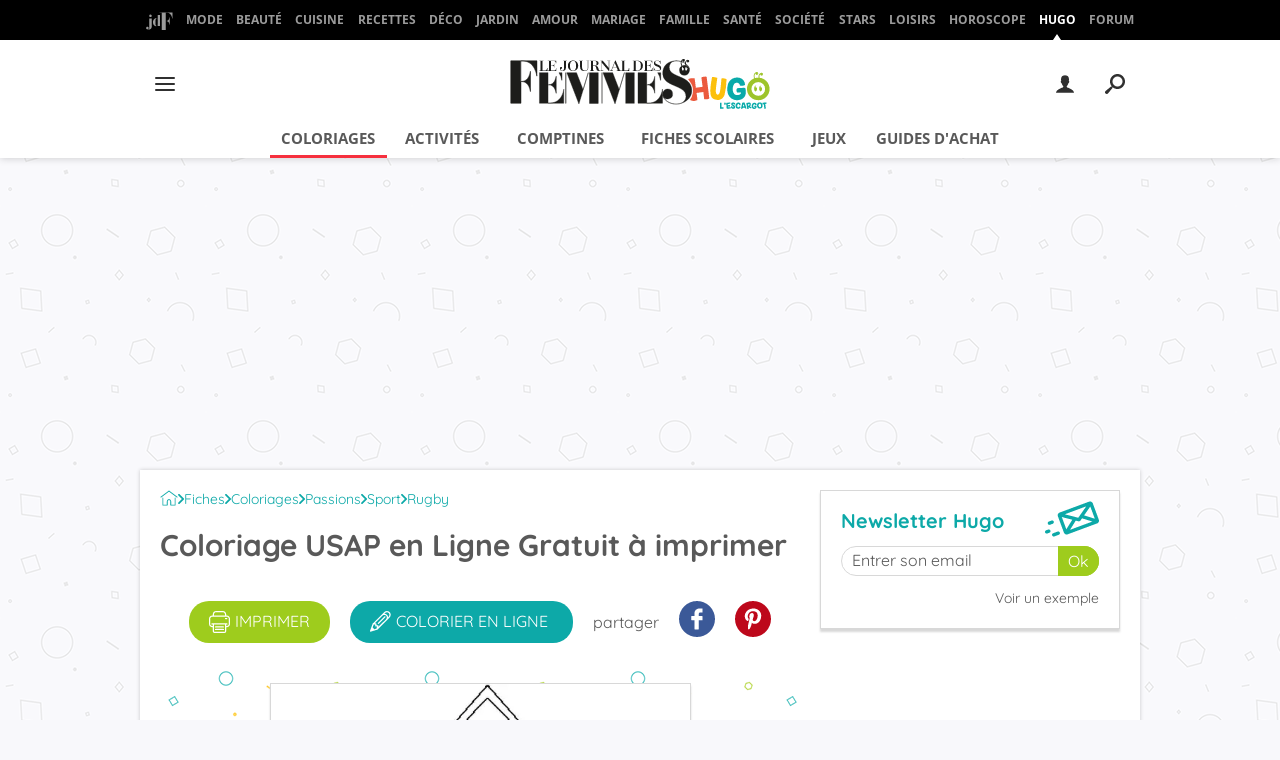

--- FILE ---
content_type: text/css
request_url: https://astatic.ccmbg.com/ccmcms_hugo/dist/app/css/coloring.online.a533e7ee884f89762ba4.css
body_size: 7645
content:
.wColorPicker{cursor:default;display:inline-block;font-size:0;left:50%;line-height:0px;max-height:calc(100% - 100px);position:fixed;top:50%;transform:translate(-50%,-50%)}.wColorPicker-bg{height:100%;left:0;position:absolute;top:0;width:100%}.wColorPicker-holder{overflow:hidden}.wColorPicker-holder,.wColorPicker-palettes-holder{display:inline-block;position:relative}.wColorPicker-zindex{z-index:1000}.wColorPicker-palette{display:inline-block;margin:0 10px 10px 0;position:relative}.wColorPicker-palette-none,.wColorPicker-palette-simple{margin-left:10px}.wColorPicker-palette-color{cursor:pointer;display:inline-block;height:40px;margin:0 8px 8px 0;vertical-align:middle;width:40px}.wColorPicker-color-target{width:40px}.wColorPicker-color-target,.wColorPicker-custom-input{border:1px solid;display:inline-block;height:16px;position:relative;vertical-align:middle}.wColorPicker-custom-input{font-family:verdana;font-size:9px;line-height:16px;padding:0 2px;width:70px}.wColorPicker-color-target,.wColorPicker-custom-input{margin:10px 10px 10px 0}.wColorPicker-dropper{border:1px solid;cursor:pointer;display:inline-block;height:16px;position:relative;vertical-align:middle;width:16px}.wColorPicker-button{border:1px solid #cacaca;border-radius:5px;cursor:pointer;padding:1px;position:relative}.wColorPicker-button-color{border-radius:5px;position:relative}.wColorPicker-bg,.wColorPicker-holder{border-radius:5px}.wColorPicker-bg{box-shadow:inset 2px 2px 3px #fff,1px 1px 2px #555}.wColorPicker-custom-input{opacity:.5}.wColorPicker-dropper{background-color:#cacaca;background:no-repeat 50% url([data-uri]);border-radius:4px;box-shadow:inset 1px 1px 2px #fff,0 0 1px #777;opacity:.6}.wColorPicker-theme-classic .wColorPicker-color-target,.wColorPicker-theme-classic .wColorPicker-custom-input,.wColorPicker-theme-classic .wColorPicker-dropper,.wColorPicker-theme-classic .wColorPicker-palette-color{border-color:#3a3a3a}.wColorPicker-theme-classic .wColorPicker-holder{border-color:#bababa}.wColorPicker-theme-classic .wColorPicker-bg{background-color:#aaa}.wColorPicker-theme-black .wColorPicker-color-input,.wColorPicker-theme-black .wColorPicker-color-target,.wColorPicker-theme-black .wColorPicker-dropper,.wColorPicker-theme-black .wColorPicker-palette-color{border-color:#3f3f3f}.wColorPicker-theme-black .wColorPicker-holder{border-color:#7f7f7f}.wColorPicker-theme-black .wColorPicker-bg{background-color:#363636}.wColorPicker-theme-blue .wColorPicker-color-input,.wColorPicker-theme-blue .wColorPicker-color-target,.wColorPicker-theme-blue .wColorPicker-dropper,.wColorPicker-theme-blue .wColorPicker-palette-color{border-color:#002f4d}.wColorPicker-theme-blue .wColorPicker-holder{border-color:#49afcd}.wColorPicker-theme-blue .wColorPicker-bg{background-color:#2f96b4}.wColorPicker-theme-red .wColorPicker-color-input,.wColorPicker-theme-red .wColorPicker-color-target,.wColorPicker-theme-red .wColorPicker-dropper,.wColorPicker-theme-red .wColorPicker-palette-color{border-color:#8a0f09}.wColorPicker-theme-red .wColorPicker-holder{border-color:#da4f49}.wColorPicker-theme-red .wColorPicker-bg{background-color:#bd362f}.wColorPicker-theme-green .wColorPicker-color-input,.wColorPicker-theme-green .wColorPicker-color-target,.wColorPicker-theme-green .wColorPicker-dropper,.wColorPicker-theme-green .wColorPicker-palette-color{border-color:#0b670b}.wColorPicker-theme-green .wColorPicker-holder{border-color:#5bb75b}.wColorPicker-theme-green .wColorPicker-bg{background-color:#51a351}.wColorPicker-theme-orange .wColorPicker-color-input,.wColorPicker-theme-orange .wColorPicker-color-target,.wColorPicker-theme-orange .wColorPicker-dropper,.wColorPicker-theme-orange .wColorPicker-palette-color{border-color:#9a5700}.wColorPicker-theme-orange .wColorPicker-holder{border-color:#faa732}.wColorPicker-theme-orange .wColorPicker-bg{background-color:#f89406}.wColorPicker-palette-color.active{border-color:red}.wColorPicker-palette-color.active-right{border-right-color:red}.wColorPicker-palette-color.active-bottom{border-bottom-color:red}:root{--header-height:60px}@media(min-width:1000px){:root{--header-height:169.5px}}:root{--cp_color-primary:#0da9a8;--cp_color-primary--lighten:#1cc8bf;--cp_color-primary--darken:#0b9190;--cp_color-secondary:#9ecc1d;--reservation-space:300px}:root body.noPlaceholder{--reservation-space:0px}@media(min-width:1000px){:root body.app--ark,:root body.app--ark-rtb{--reservation-space:220px}}.ccmcss_btn_group:after,.clearfix:after,.grid_line:after{clear:both;content:"";display:table}.grid_line .grid_last,.grid_line .grid_left,.grid_line .grid_right,.grid_row .grid_col{background-clip:padding-box!important}.mod{margin-bottom:1.25rem}@media(max-width:768px){.mod{margin-bottom:.625rem}}.ccmcss_form .ccmcss_form__input,.ccmcss_form input[type=color],.ccmcss_form input[type=date],.ccmcss_form input[type=datetime-local],.ccmcss_form input[type=datetime],.ccmcss_form input[type=email],.ccmcss_form input[type=month],.ccmcss_form input[type=number],.ccmcss_form input[type=password],.ccmcss_form input[type=search],.ccmcss_form input[type=tel],.ccmcss_form input[type=text],.ccmcss_form input[type=time],.ccmcss_form input[type=url],.ccmcss_form input[type=week],.ccmcss_form select,.ccmcss_form textarea{transition:all .1s linear}.ccmcss_form .ccmcss_form__input,.ccmcss_form .customSelect,.ccmcss_form input[type=color],.ccmcss_form input[type=date],.ccmcss_form input[type=datetime-local],.ccmcss_form input[type=datetime],.ccmcss_form input[type=email],.ccmcss_form input[type=month],.ccmcss_form input[type=number],.ccmcss_form input[type=password],.ccmcss_form input[type=search],.ccmcss_form input[type=tel],.ccmcss_form input[type=text],.ccmcss_form input[type=time],.ccmcss_form input[type=url],.ccmcss_form input[type=week],.ccmcss_form select,.ccmcss_form textarea{background:linear-gradient(180deg,#f6f6f6 0,#fafafa 50%,#fdfdfd 0,#fff)}.ccmcss_align_l{text-align:left}.ccmcss_align_c{text-align:center}.ccmcss_align_r{text-align:right}.ccmcss_align_j{text-align:justify}.ccmcss_valign_t{vertical-align:top}.ccmcss_valign_m{vertical-align:middle}.ccmcss_valign_b{vertical-align:bottom}.ccmcss_ft_xs{font-size:.75em}.ccmcss_ft_s{font-size:.85em}.ccmcss_ft_l{font-size:1.15em}.ccmcss_ft_xl{font-size:1.25em}.ccmcss_ft_bold{font-weight:700}.ccmcss_hidden{visibility:hidden}.ccmcss_helvetica{font-family:Helvetica Neue,Helvetica,Arial,sans-serif}.ccmcss_georgia{font-family:Georgia,Cambria,Times New Roman,Times,serif}.ccmcss_tahoma{font-family:Lucida Grande,Tahoma,Verdana,Arial,sans-serif}.ccmcss_courier{font-family:Bitstream Vera Sans Mono,Consolas,Courier,monospace}.ccmcss_verdana{font-family:Verdana,Geneva,sans-serif}@media(max-width:1199px){.resp_hidden--m,.resp_visible--l,.resp_visible--s,.resp_visible--xs{display:none}.resp_visible--m{display:block}}@media(max-width:768px){.resp_hidden--s,.resp_visible--l,.resp_visible--m,.resp_visible--xs{display:none}.resp_visible--s{display:block}}@media(max-width:480px){.resp_visible--xs{display:block}.resp_hidden--xs,.resp_visible--l,.resp_visible--m,.resp_visible--s{display:none}}@media(min-width:1200px){.resp_hidden--l,.resp_visible--m,.resp_visible--s,.resp_visible--xs{display:none}.resp_visible--l{display:block}}html{box-sizing:border-box}*,:after,:before{box-sizing:inherit}html{-ms-text-size-adjust:100%;-webkit-text-size-adjust:100%;font-family:sans-serif}body{margin:0}article,aside,details,figcaption,figure,footer,header,hgroup,main,nav,section,summary{display:block}audio,canvas,progress,video{display:inline-block;vertical-align:initial}audio:not([controls]){display:none;height:0}[hidden],template{display:none}a{background:#0000}a:active,a:hover{outline:0}abbr[title]{border-bottom:1px dotted}b,strong{font-weight:700}dfn,mark{font-style:italic}mark{background:#ff0;color:#000;font-weight:700}small{font-size:80%}sub,sup{font-size:75%;line-height:0;position:relative;vertical-align:initial}sup{top:-.5em}sub{bottom:-.25em}img{border:0;image-rendering:optimizequality;vertical-align:top}svg:not(:root){overflow:hidden}dd,dl,dt,li,ol,ul{margin:0;padding:0}figure{margin:0}hr{box-sizing:initial;height:0}button,input,optgroup,select,textarea{color:inherit;font-size:100%;margin:0}button{overflow:visible}button,select{text-transform:none}button,html input[type=button],input[type=reset],input[type=submit]{-webkit-appearance:button;cursor:pointer}button[disabled],html input[disabled]{cursor:default}button::-moz-focus-inner,input::-moz-focus-inner{border:0;padding:0}input{line-height:normal}input[type=checkbox],input[type=radio]{box-sizing:border-box;padding:0}input[type=number]::-webkit-inner-spin-button,input[type=number]::-webkit-outer-spin-button{height:auto}input[type=search]{-webkit-appearance:textfield}input[type=search]::-webkit-search-cancel-button,input[type=search]::-webkit-search-decoration{-webkit-appearance:none}fieldset{margin:0}fieldset,legend{border:0;padding:0}label{cursor:pointer}textarea{overflow:auto;resize:vertical;vertical-align:top}optgroup{font-weight:700}table{border-collapse:collapse;border-spacing:0}td,th{vertical-align:top}.grid_line.gutter{margin-left:-15px}@media(max-width:768px){.grid_line.gutter{margin-left:-10px}}.grid_line.gutter>[class^=grid_]{border-left:15px solid #0000}@media(max-width:768px){.grid_line.gutter>[class^=grid_]{border-left:10px solid #0000}}.grid_row.gutter>*+*{border-left:15px solid #0000}@media(max-width:768px){.grid_row.gutter>*+*{border-left:10px solid #0000}}.grid_row{display:table;width:100%}.grid_row.fixed,.grid_row.grid_row--fixed{table-layout:fixed}.grid_row.grid_row--auto{width:auto}.grid_col{display:table-cell;vertical-align:top}.grid_col.grid_col--middle{vertical-align:middle}.grid_col.grid_col--bottom{vertical-align:bottom}.grid_left,.left{float:left}.grid_right,.right{float:right}.w5{width:5%}.ccmcss_form.ccmcss_form--w10 .ccmcss_form__line>.grid_left,.w10{width:10%}.ccmcss_form.ccmcss_form--w15 .ccmcss_form__line>.grid_left,.w15{width:15%}.w16{width:16.6667%}.ccmcss_form.ccmcss_form--w20 .ccmcss_form__line>.grid_left,.w20{width:20%}.ccmcss_form.ccmcss_form--w25 .ccmcss_form__line>.grid_left,.w25{width:25%}.ccmcss_form.ccmcss_form--w30 .ccmcss_form__line>.grid_left,.w30{width:30%}.w33{width:33.3334%}.w35{width:35%}.ccmcss_form.ccmcss_form--w40 .ccmcss_form__line>.grid_left,.w40{width:40%}.w45{width:45%}.ccmcss_form.ccmcss_form--w50 .ccmcss_form__line>.grid_left,.w50{width:50%}.w55{width:55%}.ccmcss_form.ccmcss_form--w60 .ccmcss_form__line>.grid_left,.w60{width:60%}.w65{width:65%}.w66{width:66.6667%}.ccmcss_form.ccmcss_form--w70 .ccmcss_form__line>.grid_left,.w70{width:70%}.ccmcss_form.ccmcss_form--w75 .ccmcss_form__line>.grid_left,.w75{width:75%}.ccmcss_form.ccmcss_form--w80 .ccmcss_form__line>.grid_left,.w80{width:80%}.w85{width:85%}.ccmcss_form.ccmcss_form--w90 .ccmcss_form__line>.grid_left,.w90{width:90%}.w95{width:95%}.w100{width:100%}.grid_last{display:table-cell;float:none;width:auto}.grid_last:after{content:"x x x x x x x x x x x x x x x x x x x x x x x x x x x x x x x x x";display:block;font-size:100px;height:0;line-height:0;overflow:hidden}@media(max-width:768px){.grid_row:not(.grid--norwd){display:block}.grid_line:not(.grid--norwd)>.grid_col,.grid_line:not(.grid--norwd)>.grid_last,.grid_line:not(.grid--norwd)>.grid_left,.grid_line:not(.grid--norwd)>.grid_right,.grid_row:not(.grid--norwd)>.grid_col,.grid_row:not(.grid--norwd)>.grid_last,.grid_row:not(.grid--norwd)>.grid_left,.grid_row:not(.grid--norwd)>.grid_right{border:none;display:block;float:none;width:100%}.grid_line:not(.grid--norwd).gutter,.grid_row:not(.grid--norwd).gutter{margin-left:0}.grid_line:not(.grid--norwd).gutter>.grid_col,.grid_line:not(.grid--norwd).gutter>.grid_last,.grid_line:not(.grid--norwd).gutter>.grid_left,.grid_line:not(.grid--norwd).gutter>.grid_right,.grid_row:not(.grid--norwd).gutter>.grid_col,.grid_row:not(.grid--norwd).gutter>.grid_last,.grid_row:not(.grid--norwd).gutter>.grid_left,.grid_row:not(.grid--norwd).gutter>.grid_right{margin-bottom:10px}}.ccmcss_form{font-size:1rem;line-height:1.3;margin:1.25em 0}.ccmcss_form legend{display:none}.ccmcss_form label{display:block;font-weight:700;margin-bottom:.375em}.ccmcss_form label .ccmcms_msg_info,.ccmcss_form label .ccmcss_form__msg{margin:0}.ccmcss_form .ccmcss_form__input,.ccmcss_form input[type=color],.ccmcss_form input[type=date],.ccmcss_form input[type=datetime-local],.ccmcss_form input[type=datetime],.ccmcss_form input[type=email],.ccmcss_form input[type=month],.ccmcss_form input[type=number],.ccmcss_form input[type=password],.ccmcss_form input[type=search],.ccmcss_form input[type=tel],.ccmcss_form input[type=text],.ccmcss_form input[type=time],.ccmcss_form input[type=url],.ccmcss_form input[type=week],.ccmcss_form select,.ccmcss_form textarea{border:1px solid #bbb;border-radius:2px;outline:none;padding:8px 10px;width:100%}.ccmcss_form .ccmcss_form__input:focus,.ccmcss_form input[type=color]:focus,.ccmcss_form input[type=date]:focus,.ccmcss_form input[type=datetime-local]:focus,.ccmcss_form input[type=datetime]:focus,.ccmcss_form input[type=email]:focus,.ccmcss_form input[type=month]:focus,.ccmcss_form input[type=number]:focus,.ccmcss_form input[type=password]:focus,.ccmcss_form input[type=search]:focus,.ccmcss_form input[type=tel]:focus,.ccmcss_form input[type=text]:focus,.ccmcss_form input[type=time]:focus,.ccmcss_form input[type=url]:focus,.ccmcss_form input[type=week]:focus,.ccmcss_form select:focus,.ccmcss_form textarea:focus{border-color:#56b4ef;box-shadow:inset 0 1px 3px #0000000d,0 0 8px #56b4ef99;color:#595959}.ccmcss_form .ccmcss_form__input[disabled],.ccmcss_form input[type=color][disabled],.ccmcss_form input[type=date][disabled],.ccmcss_form input[type=datetime-local][disabled],.ccmcss_form input[type=datetime][disabled],.ccmcss_form input[type=email][disabled],.ccmcss_form input[type=month][disabled],.ccmcss_form input[type=number][disabled],.ccmcss_form input[type=password][disabled],.ccmcss_form input[type=search][disabled],.ccmcss_form input[type=tel][disabled],.ccmcss_form input[type=text][disabled],.ccmcss_form input[type=time][disabled],.ccmcss_form input[type=url][disabled],.ccmcss_form input[type=week][disabled],.ccmcss_form select[disabled],.ccmcss_form textarea[disabled]{background:#eee;color:#999;cursor:not-allowed}.ccmcss_form select{background-color:#fff;border:1px solid #bbb;height:36px;min-width:25%;padding:6px;width:100%;z-index:1}.ccmcss_form select[multiple]{height:auto}.ccmcss_form select.jCustomSelect{width:100%!important}.ccmcss_form .customSelect{background-color:#fff;border:1px solid #bbb;border-radius:2px;padding:7px 10px;position:relative;vertical-align:middle;width:100%}.ccmcss_form .customSelect .customSelectInner:before{background-color:#e7e7e7;border-left:1px solid #ccc;content:"";height:100%;position:absolute;right:0;text-align:center;top:0;width:35px}.ccmcss_form .customSelect .customSelectInner{padding-right:35px;width:auto!important}.ccmcss_form .customSelect .customSelectInner:after{border-color:#000 #0000 #0000;border-style:solid;border-width:7px 6px 0;content:"";display:block;height:0;margin-right:11px;margin-top:-3px;position:absolute;right:0;top:50%;width:0}.ccmcss_form footer a{text-decoration:underline}.ccmcss_form footer a:hover{text-decoration:none}.ccmcss_form footer button,.ccmcss_form footer input[type=button],.ccmcss_form footer input[type=submit]{margin-right:.625em}.ccmcss_form footer button:active,.ccmcss_form footer button:focus,.ccmcss_form footer input[type=button]:active,.ccmcss_form footer input[type=button]:focus,.ccmcss_form footer input[type=submit]:active,.ccmcss_form footer input[type=submit]:focus{outline:none}.ccmcss_form.ccmcss_form--inline .ccmcss_form__line{margin-bottom:0}.ccmcss_form.ccmcss_form--inline .ccmcss_form__line .grid_col,.ccmcss_form.ccmcss_form--inline .ccmcss_form__line .grid_left{padding-right:0}.ccmcss_form.ccmcss_form--inline .ccmcss_form__input,.ccmcss_form.ccmcss_form--inline button,.ccmcss_form.ccmcss_form--inline input,.ccmcss_form.ccmcss_form--inline select,.ccmcss_form.ccmcss_form--inline textarea{display:inline-block;margin-right:5px;vertical-align:middle;width:auto}.ccmcss_form.ccmcss_form--inline .ccmcss_form__input[type=submit],.ccmcss_form.ccmcss_form--inline button[type=submit],.ccmcss_form.ccmcss_form--inline input[type=submit],.ccmcss_form.ccmcss_form--inline select[type=submit],.ccmcss_form.ccmcss_form--inline textarea[type=submit]{margin-left:.3125em}.ccmcss_form.ccmcss_form--inline label{display:inline-block;font-weight:400;margin:0 0 0 -4px;vertical-align:middle}.ccmcss_form.ccmcss_form--align_l .ccmcss_form__line>.grid_left{text-align:left}.ccmcss_form.ccmcss_form--w10 .ccmcss_form__line--no_col{padding-left:10%}.ccmcss_form.ccmcss_form--w15 .ccmcss_form__line--no_col{padding-left:15%}.ccmcss_form.ccmcss_form--w20 .ccmcss_form__line--no_col{padding-left:20%}.ccmcss_form.ccmcss_form--w25 .ccmcss_form__line--no_col{padding-left:25%}.ccmcss_form.ccmcss_form--w30 .ccmcss_form__line--no_col{padding-left:30%}.ccmcss_form.ccmcss_form--w40 .ccmcss_form__line--no_col{padding-left:40%}.ccmcss_form.ccmcss_form--w50 .ccmcss_form__line--no_col{padding-left:50%}.ccmcss_form.ccmcss_form--w60 .ccmcss_form__line--no_col{padding-left:60%}.ccmcss_form.ccmcss_form--w70 .ccmcss_form__line--no_col{padding-left:70%}.ccmcss_form.ccmcss_form--w75 .ccmcss_form__line--no_col{padding-left:75%}.ccmcss_form.ccmcss_form--w80 .ccmcss_form__line--no_col{padding-left:80%}.ccmcss_form.ccmcss_form--w90 .ccmcss_form__line--no_col{padding-left:90%}.ccmcss_form[class*=ccmcss_form--w] .ccmcss_form__line--no_col .ccmcss_form__line>.grid_left{width:auto}.ccmcss_form .ccmcss_form__line{margin-bottom:1.25em}.ccmcss_form .ccmcss_form__line .grid_col,.ccmcss_form .ccmcss_form__line .grid_left{padding-right:.9375em}.ccmcss_form .ccmcss_form__line .grid_col label,.ccmcss_form .ccmcss_form__line .grid_left label{margin-bottom:0;margin-top:.5em;text-align:right}.ccmcss_form .ccmcss_form__line .grid_col .grid_col,.ccmcss_form .ccmcss_form__line .grid_last .grid_left{padding:0;width:auto}.ccmcss_form .ccmcss_form__line .grid_col .grid_col label,.ccmcss_form .ccmcss_form__line .grid_last .grid_left label{margin:0;text-align:normal}.ccmcss_form .ccmcss_form__line .ccmcss_form__line--checkbox.grid_row,.ccmcss_form .ccmcss_form__line .ccmcss_form__line--radio.grid_row{width:auto}.ccmcss_form .ccmcss_form__line .ccmcss_form__line--checkbox .grid_left,.ccmcss_form .ccmcss_form__line .ccmcss_form__line--radio .grid_left{width:auto!important}.ccmcss_form .ccmcss_form__line .ccmcss_form__line--checkbox .grid_col,.ccmcss_form .ccmcss_form__line .ccmcss_form__line--checkbox .grid_left,.ccmcss_form .ccmcss_form__line .ccmcss_form__line--radio .grid_col,.ccmcss_form .ccmcss_form__line .ccmcss_form__line--radio .grid_left{padding-right:.3125em}.ccmcss_form .ccmcss_form__line .ccmcss_form__line--checkbox .grid_col:first-child,.ccmcss_form .ccmcss_form__line .ccmcss_form__line--checkbox .grid_left:first-child,.ccmcss_form .ccmcss_form__line .ccmcss_form__line--radio .grid_col:first-child,.ccmcss_form .ccmcss_form__line .ccmcss_form__line--radio .grid_left:first-child{white-space:nowrap}.ccmcss_form .ccmcss_form__line .ccmcss_form__line--checkbox label,.ccmcss_form .ccmcss_form__line .ccmcss_form__line--radio label{display:inline-block;font-weight:400;margin:0 10px 0 0;text-align:left}.ccmcss_form .ccmcss_form__line.ccmcss_form__line--checkbox,.ccmcss_form .ccmcss_form__line.ccmcss_form__line--radio{width:auto}.ccmcss_form .ccmcss_form__line.ccmcss_form__line--checkbox label,.ccmcss_form .ccmcss_form__line.ccmcss_form__line--radio label{margin-top:0}.ccmcss_form .ccmcss_form__line.ccmcss_form__line--checkbox .grid_last .grid_row,.ccmcss_form .ccmcss_form__line.ccmcss_form__line--radio .grid_last .grid_row{width:auto}.ccmcss_form .ccmcss_form__line.ccmcss_form__line--checkbox .grid_last .grid_left,.ccmcss_form .ccmcss_form__line.ccmcss_form__line--radio .grid_last .grid_left{width:auto!important}.ccmcss_form .ccmcss_form__line.ccmcss_form__line--checkbox .grid_last .grid_col,.ccmcss_form .ccmcss_form__line.ccmcss_form__line--checkbox .grid_last .grid_left,.ccmcss_form .ccmcss_form__line.ccmcss_form__line--radio .grid_last .grid_col,.ccmcss_form .ccmcss_form__line.ccmcss_form__line--radio .grid_last .grid_left{display:inline;float:left;padding-right:.3125em}.ccmcss_form .ccmcss_form__line.ccmcss_form__line--checkbox .grid_last label,.ccmcss_form .ccmcss_form__line.ccmcss_form__line--radio .grid_last label{display:inline-block;font-weight:400;margin:0 10px 0 0;text-align:left}.ccmcss_form .ccmcss_form__line.ccmcss_form__line--disabled,.ccmcss_form fieldset[disabled]{color:#999}.ccmcss_form .ccmcss_form__line.ccmcss_form__line--disabled .ccmcss_form__input,.ccmcss_form .ccmcss_form__line.ccmcss_form__line--disabled input,.ccmcss_form .ccmcss_form__line.ccmcss_form__line--disabled select,.ccmcss_form .ccmcss_form__line.ccmcss_form__line--disabled textarea,.ccmcss_form fieldset[disabled] .ccmcss_form__input,.ccmcss_form fieldset[disabled] input,.ccmcss_form fieldset[disabled] select,.ccmcss_form fieldset[disabled] textarea{background:#eee;color:#999;cursor:not-allowed}.ccmcss_form .ccmcss_form__line--small{font-size:.875rem}.ccmcss_form .ccmcss_form__line--small .grid_col label,.ccmcss_form .ccmcss_form__line--small .grid_left label{margin-top:.4285714286em}.ccmcss_form .ccmcss_form__line--small .ccmcss_form__input,.ccmcss_form .ccmcss_form__line--small input,.ccmcss_form .ccmcss_form__line--small select,.ccmcss_form .ccmcss_form__line--small textarea{padding:5px 8px}.ccmcss_form .ccmcss_form__line--large{font-size:1.25rem}.ccmcss_form .ccmcss_form__line--large .grid_col label,.ccmcss_form .ccmcss_form__line--large .grid_left label{margin-top:.65em}.ccmcss_form .ccmcss_form__line--large .ccmcss_form__input,.ccmcss_form .ccmcss_form__line--large input,.ccmcss_form .ccmcss_form__line--large select,.ccmcss_form .ccmcss_form__line--large textarea{padding:14px 16px}.ccmcss_form .jFormLine .ccmcms_msg,.ccmcss_form .jFormLineError .ccmcms_msg{margin-bottom:5px;margin-top:5px}.ccmcss_form .ccmcss_form__msg,.ccmcss_form .ccmcss_msg_error,.ccmcss_form .ccmcss_msg_info,.ccmcss_form .ccmcss_msg_valid,.ccmcss_form .ccmcss_msg_warning{color:#888;font-size:.875em;font-weight:400;margin-bottom:5px;margin-top:5px}.ccmcss_form .ccmcss_form__line--error .ccmcss_form__msg,.ccmcss_form .ccmcss_form__line--error .jMsg,.ccmcss_form .ccmcss_msg_error,.ccmcss_form .jFormLineError,.ccmcss_form .jFormLineError .jMsg{color:#d30027}.ccmcss_form .ccmcss_form__line--warning .ccmcss_form__msg,.ccmcss_form .ccmcss_form__line--warning .jMsg,.ccmcss_form .ccmcss_msg_warning{color:#f09000}.ccmcss_form .ccmcss_form__line--valid .ccmcss_form__msg,.ccmcss_form .ccmcss_form__line--valid .jMsg,.ccmcss_form .ccmcss_msg_valid{color:#468847}.ccmcss_form .ccmcss_form__line--error input[type=color],.ccmcss_form .ccmcss_form__line--error input[type=date],.ccmcss_form .ccmcss_form__line--error input[type=datetime-local],.ccmcss_form .ccmcss_form__line--error input[type=datetime],.ccmcss_form .ccmcss_form__line--error input[type=email],.ccmcss_form .ccmcss_form__line--error input[type=month],.ccmcss_form .ccmcss_form__line--error input[type=number],.ccmcss_form .ccmcss_form__line--error input[type=password],.ccmcss_form .ccmcss_form__line--error input[type=search],.ccmcss_form .ccmcss_form__line--error input[type=tel],.ccmcss_form .ccmcss_form__line--error input[type=text],.ccmcss_form .ccmcss_form__line--error input[type=time],.ccmcss_form .ccmcss_form__line--error input[type=url],.ccmcss_form .ccmcss_form__line--error input[type=week],.ccmcss_form .ccmcss_form__line--error select,.ccmcss_form .ccmcss_form__line--error textarea,.ccmcss_form .jFormLineError input[type=color],.ccmcss_form .jFormLineError input[type=date],.ccmcss_form .jFormLineError input[type=datetime-local],.ccmcss_form .jFormLineError input[type=datetime],.ccmcss_form .jFormLineError input[type=email],.ccmcss_form .jFormLineError input[type=month],.ccmcss_form .jFormLineError input[type=number],.ccmcss_form .jFormLineError input[type=password],.ccmcss_form .jFormLineError input[type=search],.ccmcss_form .jFormLineError input[type=tel],.ccmcss_form .jFormLineError input[type=text],.ccmcss_form .jFormLineError input[type=time],.ccmcss_form .jFormLineError input[type=url],.ccmcss_form .jFormLineError input[type=week],.ccmcss_form .jFormLineError select,.ccmcss_form .jFormLineError textarea{border-color:#d30027;box-shadow:inset 0 1px 3px #0000000d,0 0 8px #d3002799}.ccmcss_form .ccmcss_form__line--warning input[type=color],.ccmcss_form .ccmcss_form__line--warning input[type=date],.ccmcss_form .ccmcss_form__line--warning input[type=datetime-local],.ccmcss_form .ccmcss_form__line--warning input[type=datetime],.ccmcss_form .ccmcss_form__line--warning input[type=email],.ccmcss_form .ccmcss_form__line--warning input[type=month],.ccmcss_form .ccmcss_form__line--warning input[type=number],.ccmcss_form .ccmcss_form__line--warning input[type=password],.ccmcss_form .ccmcss_form__line--warning input[type=search],.ccmcss_form .ccmcss_form__line--warning input[type=tel],.ccmcss_form .ccmcss_form__line--warning input[type=text],.ccmcss_form .ccmcss_form__line--warning input[type=time],.ccmcss_form .ccmcss_form__line--warning input[type=url],.ccmcss_form .ccmcss_form__line--warning input[type=week],.ccmcss_form .ccmcss_form__line--warning select,.ccmcss_form .ccmcss_form__line--warning textarea{border-color:#f09000;box-shadow:inset 0 1px 3px #0000000d,0 0 8px #f0900099}.ccmcss_form .ccmcss_form__line--valid input[type=color],.ccmcss_form .ccmcss_form__line--valid input[type=date],.ccmcss_form .ccmcss_form__line--valid input[type=datetime-local],.ccmcss_form .ccmcss_form__line--valid input[type=datetime],.ccmcss_form .ccmcss_form__line--valid input[type=email],.ccmcss_form .ccmcss_form__line--valid input[type=month],.ccmcss_form .ccmcss_form__line--valid input[type=number],.ccmcss_form .ccmcss_form__line--valid input[type=password],.ccmcss_form .ccmcss_form__line--valid input[type=search],.ccmcss_form .ccmcss_form__line--valid input[type=tel],.ccmcss_form .ccmcss_form__line--valid input[type=text],.ccmcss_form .ccmcss_form__line--valid input[type=time],.ccmcss_form .ccmcss_form__line--valid input[type=url],.ccmcss_form .ccmcss_form__line--valid input[type=week],.ccmcss_form .ccmcss_form__line--valid select,.ccmcss_form .ccmcss_form__line--valid textarea{border-color:#468847;box-shadow:inset 0 1px 3px #0000000d,0 0 8px #46884799}@media(max-width:768px){.ccmcss_form .ccmcss_form__line>.grid_last,.ccmcss_form .ccmcss_form__line>.grid_left{display:block;float:none;width:100%!important}.ccmcss_form .ccmcss_form__line>.grid_last label,.ccmcss_form .ccmcss_form__line>.grid_left label{margin-bottom:.375em;margin-top:0!important;text-align:left}.ccmcss_form .ccmcss_form__line--no_col{padding:0!important}.ccmcss_form input[type=file]{width:100%}}body .ccmcss_box_rgpd{color:#595959;font-size:.75rem;margin:20px 0}body .ccmcss_box_rgpd a{font-size:inherit;text-decoration:underline}body .ccmcss_box_rgpd p{font-size:inherit;margin:0 0 10px!important}.ccmcss_btn{border-radius:2px;box-shadow:inset 0 0 0 1px #fff;display:inline-block;font-size:1rem;overflow:hidden;padding:.375em .75em;position:relative;text-align:center;transition:all .1s;vertical-align:middle}.ccmcss_btn:focus,.ccmcss_btn:hover,.entry .ccmcss_btn{text-decoration:none}.ccmcss_btn:active{outline:none;top:1px}[class*=ccmcss_btn] [class*=icon-],[class*=ccmcss_btn][data-icon]:before{line-height:0}.ccmcss_btn{background-color:#e9e9e9;border:1px solid #d0d0d0;color:#595959}.ccmcss_btn:focus,.ccmcss_btn:hover{background-color:#d9d9d9;box-shadow:none;color:#595959}.ccmcss_btn:active{box-shadow:inset 0 0 6px 2px #0000001a}.ccmcss_btn--primary{background-color:#0fc1c0;border:1px solid #0da9a8;color:#fff}.ccmcss_btn--primary:focus,.ccmcss_btn--primary:hover{background-color:#0b9190;color:#fff}.ccmcss_btn--success{background-color:#4f9950;border:1px solid #468847;color:#fff}.ccmcss_btn--success:focus,.ccmcss_btn--success:hover{background-color:#3d773e;color:#fff}.ccmcss_btn--error{background-color:#ed002c;border:1px solid #d30027;color:#fff}.ccmcss_btn--error:focus,.ccmcss_btn--error:hover{background-color:#ba0022;color:#fff}.ccmcss_btn--warning{background-color:#ff9d0b;border:1px solid #f09000;color:#fff}.ccmcss_btn--warning:focus,.ccmcss_btn--warning:hover{background-color:#d78100;color:#fff}.ccmcss_btn--info{background-color:#428bca;border:1px solid #357ebd;color:#fff}.ccmcss_btn--info:focus,.ccmcss_btn--info:hover{background-color:#2f71a9;color:#fff}.ccmcss_btn--s,.ccmcss_btn--s+.ccmcss_dropdown_menu{font-size:.875rem;padding:.2857142857em .5714285714em}.ccmcss_btn--s+.ccmcss_dropdown_menu.ccmcss_btn--ico,.ccmcss_btn--s.ccmcss_btn--ico{font-size:1.125rem;padding:.0555555556em .2777777778em}.ccmcss_btn--l,.ccmcss_btn--l+.ccmcss_dropdown_menu{font-size:1.25rem;padding:.4em .6em}.ccmcss_btn--l+.ccmcss_dropdown_menu.ccmcss_btn--ico,.ccmcss_btn--l.ccmcss_btn--ico{font-size:1.75rem;padding:.0714285714em .2857142857em}.ccmcss_btn--full{display:block;text-align:center}.ccmcss_btn--inactive,.ccmcss_btn--inactive:hover{color:#a5a5a5;cursor:not-allowed}.ccmcss_btn_group{display:inline-block;position:relative;vertical-align:middle}.ccmcss_btn_group [class*=ccmcss_btn]{display:inline-block;float:left}.ccmcss_btn_group [class*=ccmcss_btn]+[class*=ccmcss_btn]{margin-left:-1px}.ccmcss_btn_group [class*=ccmcss_btn]:not(:first-child):not(:last-child){border-radius:0}.ccmcss_btn_group [class*=ccmcss_btn]:first-child:not(:last-child){border-radius:2px 0 0 2px}.ccmcss_btn_group [class*=ccmcss_btn].jDropdownToggle:not(:first-child),.ccmcss_btn_group [class*=ccmcss_btn]:last-child:not(:first-child){border-radius:0 2px 2px 0}.ccmcss_btn--ico{font-size:1.25rem;padding:.15em .4em}.ccmcss_btn_dropdown{display:inline-block;position:relative}.ccmcss_btn_dropdown .ccmcss_dropdown_menu{background:#fff;border:1px solid #ccc;border-radius:2px;box-shadow:0 3px 2px #00000026;display:none;margin-top:3px;padding:.625em;position:absolute;top:100%;white-space:nowrap;z-index:10}.entry .ccmcss_btn_dropdown .ccmcss_dropdown_menu{list-style:none}.entry .ccmcss_btn_dropdown .ccmcss_dropdown_menu a{text-decoration:none}.entry .ccmcss_btn_dropdown .ccmcss_dropdown_menu a:hover{text-decoration:underline}.ccmcss_btn_dropdown.ccmcss_btn_dropdown--right .ccmcss_dropdown_menu{right:0}.ccmcss_footer,.ccmcss_footer_svg,header[role=banner].app_header,header[role=banner].app_header:after{margin-left:auto;margin-right:auto;max-width:1000px}@media(min-width:768px){.app_section.app_section--flex{display:flex}.app_section.app_section--flex>div:first-of-type{flex:1}.app_section.app_section--flex>div:nth-of-type(2){flex:0 0 300px}}@media(min-width:769px){.app_section.app_section--flex>div:first-of-type{padding-right:20px}}body .layout--offcanvas.col_1 .layout_ct{padding-left:20px;padding-right:20px}.layout--offcanvas.layout{background:#0000}.layout--offcanvas .layout_ct{background-color:#fff;padding-top:20px}.layout--offcanvas.gutter:not(.col_1) .layout_ct{padding-left:20px;padding-right:20px}.layout--offcanvas.gutter:not(.col_1) .layout_ct .layout_main{border-right-width:20px}.layout--offcanvas .app_section{margin-bottom:30px}.layout--offcanvas .app_section.app_pattern_2{padding:30px 20px}.layout--offcanvas.col_1 .app_section{margin-bottom:30px}@media(min-width:1000px){.layout--offcanvas.col_1 .app_section{margin-bottom:40px}body:not(.app--ark){background:#f8f8fb url(/hugolescargot.journaldesfemmes.fr/img/patterns/pattern-body.png) repeat}}.layout_footer{background:#fff;margin-inline:auto;max-width:1000px;padding-bottom:20px;position:relative;width:100%}::selection{background:#81bd54;color:#fff;text-shadow:none}audio,embed,iframe,img,object,video{display:block;max-width:100%}code,kbd,pre,samp{font-family:Monaco,Menlo,Consolas,Courier New,monospace;font-size:.85em}code{background-color:#fcfcfc;border:1px solid #bbb;border-radius:3px;color:#d14;padding:1px 4px;white-space:nowrap}pre{word-wrap:break-word;background-color:#f5f5f5;border:1px solid #ccc;overflow:auto;padding:2px;word-break:break-all}pre,pre code{white-space:pre;white-space:pre-wrap}pre code{background-color:#0000;border:0;color:inherit;padding:0}q{quotes:none}q:after,q:before{content:"";content:none}button,input,select,textarea{font-family:Quicksand,sans-serif}input:focus{color:#595959;outline:none}ol,ul{list-style-type:none}a{color:#595959;text-decoration:none}.a_hover,a:hover{color:#0da9a8;cursor:pointer;text-decoration:underline}a.fancy:hover{cursor:zoom-in}.a_hover:hover{text-decoration:none}a:focus{outline:thin dotted}body{word-wrap:break-word;background-color:#fff;color:#595959;font-family:Quicksand,sans-serif;font-size:16px;line-height:1.4}.h1-like,.h2-like,.h3-like,h1,h2,h3,h4,h5,h6{margin:0}article .h1-like,article .h2-like,article .h3-like,article h1,article h2,article h3,article h4,article h5,article h6,p{margin:.7em 0}.h1-like,.h2-like,.h3-like,h1,h2,h3,h4,h5,h6,strong{font-weight:700}@media(max-width:480px){body .entry .h2_like,body .entry .intertitre,body .entry figure,body .entry h2,body .entry h3,body .entry header,body .entry ol,body .entry p,body .entry ul{line-height:1.45;margin-block:0 10px}body .entry .h1_like,body .entry h1{line-height:1.2}body .entry figure{margin-inline:-10px}body .entry a.fancy .ccmcss_cms_figure,body .entry a.fancy figure{max-width:calc(100% + 20px);min-width:calc(100% + 20px)}}.app_inline_coloring_bg .app_inline_coloring_ct .app_inline_coloring_menu--left button>div.current,.app_inline_coloring_bg .app_inline_coloring_ct .app_inline_coloring_menu--left button>div:hover{box-shadow:0 3px 2px 0 #ffc001}.app_inline_coloring_bg{z-index:1001}.app_inline_coloring_bg .app_inline_coloring_ct{z-index:1000}.app_inline_coloring_bg .app_inline_coloring_modal_ct{z-index:1002}.app_inline_coloring_bg{background-color:#00000080;bottom:0;left:0;position:fixed;right:0;top:0}.app_inline_coloring_bg .app_inline_coloring_modal_ct{background-color:#fff;border-radius:16px;left:50%;max-height:calc(100% - 100px);min-width:240px;padding:24px;position:fixed;text-align:center;top:50%;transform:translate(-50%,-50%)}.app_inline_coloring_bg .app_inline_coloring_modal_ct span{display:block;font-weight:500}.app_inline_coloring_bg .app_inline_coloring_modal_ct .close{background-color:#fff;border:6.4px solid #0da9a8;height:40px;position:absolute;right:-10px;top:-10px;width:40px}.app_inline_coloring_bg .app_inline_coloring_modal_ct .close span{left:50%}.app_inline_coloring_bg .app_inline_coloring_modal_ct div{padding-top:16px}.app_inline_coloring_bg .app_inline_coloring_modal_ct div a{display:inline-block}.app_inline_coloring_bg .app_inline_coloring_modal_ct div a .svg_icon--facebook,.app_inline_coloring_bg .app_inline_coloring_modal_ct div a .svg_icon--pinterest{height:40px;width:40px}.app_inline_coloring_bg .app_inline_coloring_modal_ct div a+a{margin-left:16px}.app_inline_coloring_bg .app_inline_coloring_modal_ct div button{display:inline-block}.app_inline_coloring_bg .app_inline_coloring_modal_ct div button+button{margin-left:16px}@media(max-width:768px){.app_inline_coloring_bg .app_inline_coloring_modal_ct div button{display:block;width:100%}.app_inline_coloring_bg .app_inline_coloring_modal_ct div button+button{margin-left:0;margin-top:16px}}.app_inline_coloring_bg .app_inline_coloring_modal_ct.app_inline_coloring_modal_ct--tools_resizing{background-color:#0000;height:auto;max-height:100%;min-width:400px;padding:0}.app_inline_coloring_bg .app_inline_coloring_modal_ct.app_inline_coloring_modal_ct--tools_resizing .close{background-color:#0000;border:6.4px solid #fff;right:-16px;top:-16px}@media(max-width:480px)and (orientation:portrait){.app_inline_coloring_bg .app_inline_coloring_modal_ct.app_inline_coloring_modal_ct--tools_resizing .close{margin-right:-20px;right:50%;top:-48px!important}}.app_inline_coloring_bg .app_inline_coloring_modal_ct.app_inline_coloring_modal_ct--tools_resizing ul{display:block}.app_inline_coloring_bg .app_inline_coloring_modal_ct.app_inline_coloring_modal_ct--tools_resizing ul+ul{margin-top:16px}.app_inline_coloring_bg .app_inline_coloring_modal_ct.app_inline_coloring_modal_ct--tools_resizing ul li{display:inline-block}.app_inline_coloring_bg .app_inline_coloring_modal_ct.app_inline_coloring_modal_ct--tools_resizing ul li+li{margin-left:16px}.app_inline_coloring_bg .app_inline_coloring_modal_ct.app_inline_coloring_modal_ct--tools_resizing ul li button{background-color:#fff;border:none;border-radius:16px;height:64px;line-height:64px;width:64px}.app_inline_coloring_bg .app_inline_coloring_modal_ct.app_inline_coloring_modal_ct--tools_resizing ul li button span{display:inline-block;vertical-align:middle}@media(-webkit-min-device-pixel-ratio:1)and (max-width:768px){.app_inline_coloring_bg .app_inline_coloring_modal_ct.app_inline_coloring_modal_ct--tools_resizing{max-height:100vh}.app_inline_coloring_bg .app_inline_coloring_modal_ct.app_inline_coloring_modal_ct--tools_resizing ul+ul{margin-top:4%}.app_inline_coloring_bg .app_inline_coloring_modal_ct.app_inline_coloring_modal_ct--tools_resizing ul li+li{margin-left:4%}.app_inline_coloring_bg .app_inline_coloring_modal_ct.app_inline_coloring_modal_ct--tools_resizing ul li .wColorPicker-palette-color{height:20vh;margin:0;max-height:64px;max-width:64px;width:20vw}.app_inline_coloring_bg .app_inline_coloring_modal_ct.app_inline_coloring_modal_ct--tools_resizing .close{top:0}}.app_inline_coloring_bg .app_inline_coloring_ct{background-color:#fff;border-radius:16px;display:flex;height:70%;justify-content:center;left:20%;overflow:hidden;position:fixed;top:15%;width:60%}.app_inline_coloring_bg .app_inline_coloring_ct .app_inline_coloring_menu--left,.app_inline_coloring_bg .app_inline_coloring_ct .app_inline_coloring_menu--right{align-items:center;display:flex;flex:1 0 20%;justify-content:center;min-width:160px;padding:48px 0}.app_inline_coloring_bg .app_inline_coloring_ct .app_inline_coloring_menu--left button:not(.app_btn--2),.app_inline_coloring_bg .app_inline_coloring_ct .app_inline_coloring_menu--right button:not(.app_btn--2){background:#0000;border:none;display:block;font-size:.875rem;margin:0 auto 16px}.app_inline_coloring_bg .app_inline_coloring_ct .app_inline_coloring_menu--left button:not(.app_btn--2)>div,.app_inline_coloring_bg .app_inline_coloring_ct .app_inline_coloring_menu--right button:not(.app_btn--2)>div{background-color:#fff;border-radius:100%;display:block;margin:0 auto 8px}.app_inline_coloring_bg .app_inline_coloring_ct .app_inline_coloring_menu--left button:not(.app_btn--2)>div span.svg_icon,.app_inline_coloring_bg .app_inline_coloring_ct .app_inline_coloring_menu--right button:not(.app_btn--2)>div span.svg_icon{display:inline-block;vertical-align:middle}.app_inline_coloring_bg .app_inline_coloring_ct .app_inline_coloring_menu--left button:not(.app_btn--2) svg.splatter,.app_inline_coloring_bg .app_inline_coloring_ct .app_inline_coloring_menu--right button:not(.app_btn--2) svg.splatter{display:inline-block;height:60px;vertical-align:middle;width:60px}.app_inline_coloring_bg .app_inline_coloring_ct .app_inline_coloring_menu--left button:not(.app_btn--2) svg.splatter .filling,.app_inline_coloring_bg .app_inline_coloring_ct .app_inline_coloring_menu--right button:not(.app_btn--2) svg.splatter .filling{fill:orange;stroke:#000}.app_inline_coloring_bg .app_inline_coloring_ct .app_inline_coloring_menu--left button.app_btn--2,.app_inline_coloring_bg .app_inline_coloring_ct .app_inline_coloring_menu--right button.app_btn--2{border:2px solid #fff;display:block;font-size:14px;margin:0 auto 16px}.app_inline_coloring_bg .app_inline_coloring_ct .app_inline_coloring_menu--left{background-color:#0da9a8;border-radius:16px 0 0 16px;color:#fff;order:1}.app_inline_coloring_bg .app_inline_coloring_ct .app_inline_coloring_menu--left button>div{border:2px solid #dfe0e0;height:80px;line-height:76px;transition:all .3s cubic-bezier(.2,.9,.4,1.2);width:80px}.app_inline_coloring_bg .app_inline_coloring_ct .app_inline_coloring_menu--left button>div.current,.app_inline_coloring_bg .app_inline_coloring_ct .app_inline_coloring_menu--left button>div:hover{border:2px solid #ffc001}.app_inline_coloring_bg .app_inline_coloring_ct .app_inline_coloring_menu--right{background-color:#d8d8d8;border-radius:0 16px 16px 0;color:#0da9a8;order:3}.app_inline_coloring_bg .app_inline_coloring_ct .app_inline_coloring_menu--right button>div{border:1px solid #8b9b9b;height:50px;line-height:46px;width:50px}.app_inline_coloring_bg .app_inline_coloring_ct .app_inline_coloring{align-items:center;align-self:auto;display:flex;flex:1 0 60%;justify-content:center;order:2;position:relative}.app_inline_coloring_bg .app_inline_coloring_ct .app_inline_coloring canvas{left:0;position:absolute;top:0;vertical-align:middle;width:100%}@media(-webkit-min-device-pixel-ratio:1)and (max-width:1300px){.app_inline_coloring_bg .app_inline_coloring_ct{border-radius:0;bottom:0;height:100%;left:0;top:0;width:100%}.app_inline_coloring_bg .app_inline_coloring_ct .app_inline_coloring_menu--left,.app_inline_coloring_bg .app_inline_coloring_ct .app_inline_coloring_menu--right{min-width:160px;padding:24px 0}.app_inline_coloring_bg .app_inline_coloring_ct .app_inline_coloring_menu--left,.app_inline_coloring_bg .app_inline_coloring_ct .app_inline_coloring_menu--right{border-radius:0}}@media(-webkit-min-device-pixel-ratio:1)and (max-width:768px),(max-height:800px){.app_inline_coloring_bg .app_inline_coloring_modal_ct{max-width:80%}.app_inline_coloring_bg .app_inline_coloring_ct .app_inline_coloring_menu--left,.app_inline_coloring_bg .app_inline_coloring_ct .app_inline_coloring_menu--right{min-width:80px;padding:16px 0}.app_inline_coloring_bg .app_inline_coloring_ct .app_inline_coloring_menu--left button:not(.app_btn--2) svg.splatter,.app_inline_coloring_bg .app_inline_coloring_ct .app_inline_coloring_menu--right button:not(.app_btn--2) svg.splatter{height:30px;width:30px}.app_inline_coloring_bg .app_inline_coloring_ct .app_inline_coloring_menu--left button>div{height:40px;line-height:36px;width:40px}.app_inline_coloring_bg .app_inline_coloring_ct .app_inline_coloring_menu--left button>div span.svg_icon{height:25px;width:25px}.app_inline_coloring_bg .app_inline_coloring_ct .app_inline_coloring_menu--left button>div span.svg_icon.svg_icon--pencil{width:5px}.app_inline_coloring_bg .app_inline_coloring_ct .app_inline_coloring_menu--left .app_btn{padding:5px 10px}.app_inline_coloring_bg .app_inline_coloring_ct .app_inline_coloring_menu--right button:not(.app_btn--2){margin:0 auto}.app_inline_coloring_bg .app_inline_coloring_ct .app_inline_coloring_menu--right button:not(.app_btn--2)>div{height:40px;line-height:36px;width:40px}.app_inline_coloring_bg .app_inline_coloring_ct .app_inline_coloring_menu--right button:not(.app_btn--2)>div span.svg_icon{height:25px;width:25px}.app_inline_coloring_bg .app_inline_coloring_ct .app_inline_coloring_menu--right button:not(.app_btn--2) .app_inline_coloring_button_title{display:none}}
/*# sourceMappingURL=http://assets-sourcemaps.s3.prod.ccmbg.net/ccmcms_hugo/dist/app/sourcemaps/css/coloring.online.a533e7ee884f89762ba4.css.map*/